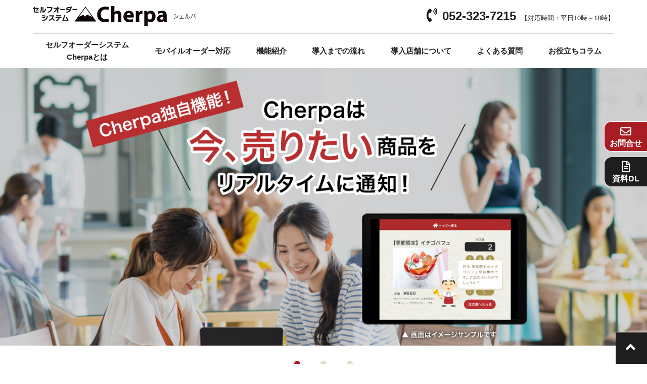

--- FILE ---
content_type: text/html
request_url: http://cherpa.co.jp/
body_size: 210
content:
<!DOCTYPE html>
<html lang="ja">
<head>
	<meta charset="UTF-8">
	<meta http-equiv="refresh" content="0; URL='https://www.cherpa.co.jp/'">
	<title>株式会社シェルパ</title>
</head>
<body>

</body>
</html>

--- FILE ---
content_type: text/html; charset=UTF-8
request_url: https://www.cherpa.co.jp/
body_size: 51006
content:
<!doctype html>
<html lang="ja">
<head>
<!-- Global site tag (gtag.js) - Google Analytics -->

<meta charset="UTF-8">
<meta http-equiv="x-ua-compatible" content="ie=edge">
<meta name="viewport" content="width=device-width, initial-scale=1">
<meta name="format-detection" content="telephone=no">
<title>セルフオーダーシステム Cherpa（シェルパ）</title>
<meta name="description" content="セルフオーダーシステムCherpa（シェルパ）は、お客様にも、店舗のスタッフ様にも簡単で使いやすいシステム。モバイルオーダーも可能です。">
<link rel="icon" href="https://www.cherpa.co.jp/wp-content/themes/cherpa/images/favicon.ico">
<link rel="stylesheet" href="https://www.cherpa.co.jp/wp-content/themes/cherpa/style.css">
<link rel="stylesheet" href="https://www.cherpa.co.jp/wp-content/themes/cherpa/css/reset.css">
<link rel="stylesheet" href="https://www.cherpa.co.jp/wp-content/themes/cherpa/css/common.css">
<link rel="stylesheet" href="https://www.cherpa.co.jp/wp-content/themes/cherpa/css/top.css">
<link rel="stylesheet" href="https://www.cherpa.co.jp/wp-content/themes/cherpa/slick/slick.css">
<meta name='robots' content='max-image-preview:large' />
<link rel='dns-prefetch' href='//use.fontawesome.com' />
<link rel="alternate" title="oEmbed (JSON)" type="application/json+oembed" href="https://www.cherpa.co.jp/wp-json/oembed/1.0/embed?url=https%3A%2F%2Fwww.cherpa.co.jp%2F" />
<link rel="alternate" title="oEmbed (XML)" type="text/xml+oembed" href="https://www.cherpa.co.jp/wp-json/oembed/1.0/embed?url=https%3A%2F%2Fwww.cherpa.co.jp%2F&#038;format=xml" />
<style id='wp-img-auto-sizes-contain-inline-css' type='text/css'>
img:is([sizes=auto i],[sizes^="auto," i]){contain-intrinsic-size:3000px 1500px}
/*# sourceURL=wp-img-auto-sizes-contain-inline-css */
</style>
<style id='wp-emoji-styles-inline-css' type='text/css'>

	img.wp-smiley, img.emoji {
		display: inline !important;
		border: none !important;
		box-shadow: none !important;
		height: 1em !important;
		width: 1em !important;
		margin: 0 0.07em !important;
		vertical-align: -0.1em !important;
		background: none !important;
		padding: 0 !important;
	}
/*# sourceURL=wp-emoji-styles-inline-css */
</style>
<style id='wp-block-library-inline-css' type='text/css'>
:root{--wp-block-synced-color:#7a00df;--wp-block-synced-color--rgb:122,0,223;--wp-bound-block-color:var(--wp-block-synced-color);--wp-editor-canvas-background:#ddd;--wp-admin-theme-color:#007cba;--wp-admin-theme-color--rgb:0,124,186;--wp-admin-theme-color-darker-10:#006ba1;--wp-admin-theme-color-darker-10--rgb:0,107,160.5;--wp-admin-theme-color-darker-20:#005a87;--wp-admin-theme-color-darker-20--rgb:0,90,135;--wp-admin-border-width-focus:2px}@media (min-resolution:192dpi){:root{--wp-admin-border-width-focus:1.5px}}.wp-element-button{cursor:pointer}:root .has-very-light-gray-background-color{background-color:#eee}:root .has-very-dark-gray-background-color{background-color:#313131}:root .has-very-light-gray-color{color:#eee}:root .has-very-dark-gray-color{color:#313131}:root .has-vivid-green-cyan-to-vivid-cyan-blue-gradient-background{background:linear-gradient(135deg,#00d084,#0693e3)}:root .has-purple-crush-gradient-background{background:linear-gradient(135deg,#34e2e4,#4721fb 50%,#ab1dfe)}:root .has-hazy-dawn-gradient-background{background:linear-gradient(135deg,#faaca8,#dad0ec)}:root .has-subdued-olive-gradient-background{background:linear-gradient(135deg,#fafae1,#67a671)}:root .has-atomic-cream-gradient-background{background:linear-gradient(135deg,#fdd79a,#004a59)}:root .has-nightshade-gradient-background{background:linear-gradient(135deg,#330968,#31cdcf)}:root .has-midnight-gradient-background{background:linear-gradient(135deg,#020381,#2874fc)}:root{--wp--preset--font-size--normal:16px;--wp--preset--font-size--huge:42px}.has-regular-font-size{font-size:1em}.has-larger-font-size{font-size:2.625em}.has-normal-font-size{font-size:var(--wp--preset--font-size--normal)}.has-huge-font-size{font-size:var(--wp--preset--font-size--huge)}.has-text-align-center{text-align:center}.has-text-align-left{text-align:left}.has-text-align-right{text-align:right}.has-fit-text{white-space:nowrap!important}#end-resizable-editor-section{display:none}.aligncenter{clear:both}.items-justified-left{justify-content:flex-start}.items-justified-center{justify-content:center}.items-justified-right{justify-content:flex-end}.items-justified-space-between{justify-content:space-between}.screen-reader-text{border:0;clip-path:inset(50%);height:1px;margin:-1px;overflow:hidden;padding:0;position:absolute;width:1px;word-wrap:normal!important}.screen-reader-text:focus{background-color:#ddd;clip-path:none;color:#444;display:block;font-size:1em;height:auto;left:5px;line-height:normal;padding:15px 23px 14px;text-decoration:none;top:5px;width:auto;z-index:100000}html :where(.has-border-color){border-style:solid}html :where([style*=border-top-color]){border-top-style:solid}html :where([style*=border-right-color]){border-right-style:solid}html :where([style*=border-bottom-color]){border-bottom-style:solid}html :where([style*=border-left-color]){border-left-style:solid}html :where([style*=border-width]){border-style:solid}html :where([style*=border-top-width]){border-top-style:solid}html :where([style*=border-right-width]){border-right-style:solid}html :where([style*=border-bottom-width]){border-bottom-style:solid}html :where([style*=border-left-width]){border-left-style:solid}html :where(img[class*=wp-image-]){height:auto;max-width:100%}:where(figure){margin:0 0 1em}html :where(.is-position-sticky){--wp-admin--admin-bar--position-offset:var(--wp-admin--admin-bar--height,0px)}@media screen and (max-width:600px){html :where(.is-position-sticky){--wp-admin--admin-bar--position-offset:0px}}

/*# sourceURL=wp-block-library-inline-css */
</style><style id='global-styles-inline-css' type='text/css'>
:root{--wp--preset--aspect-ratio--square: 1;--wp--preset--aspect-ratio--4-3: 4/3;--wp--preset--aspect-ratio--3-4: 3/4;--wp--preset--aspect-ratio--3-2: 3/2;--wp--preset--aspect-ratio--2-3: 2/3;--wp--preset--aspect-ratio--16-9: 16/9;--wp--preset--aspect-ratio--9-16: 9/16;--wp--preset--color--black: #000000;--wp--preset--color--cyan-bluish-gray: #abb8c3;--wp--preset--color--white: #ffffff;--wp--preset--color--pale-pink: #f78da7;--wp--preset--color--vivid-red: #cf2e2e;--wp--preset--color--luminous-vivid-orange: #ff6900;--wp--preset--color--luminous-vivid-amber: #fcb900;--wp--preset--color--light-green-cyan: #7bdcb5;--wp--preset--color--vivid-green-cyan: #00d084;--wp--preset--color--pale-cyan-blue: #8ed1fc;--wp--preset--color--vivid-cyan-blue: #0693e3;--wp--preset--color--vivid-purple: #9b51e0;--wp--preset--gradient--vivid-cyan-blue-to-vivid-purple: linear-gradient(135deg,rgb(6,147,227) 0%,rgb(155,81,224) 100%);--wp--preset--gradient--light-green-cyan-to-vivid-green-cyan: linear-gradient(135deg,rgb(122,220,180) 0%,rgb(0,208,130) 100%);--wp--preset--gradient--luminous-vivid-amber-to-luminous-vivid-orange: linear-gradient(135deg,rgb(252,185,0) 0%,rgb(255,105,0) 100%);--wp--preset--gradient--luminous-vivid-orange-to-vivid-red: linear-gradient(135deg,rgb(255,105,0) 0%,rgb(207,46,46) 100%);--wp--preset--gradient--very-light-gray-to-cyan-bluish-gray: linear-gradient(135deg,rgb(238,238,238) 0%,rgb(169,184,195) 100%);--wp--preset--gradient--cool-to-warm-spectrum: linear-gradient(135deg,rgb(74,234,220) 0%,rgb(151,120,209) 20%,rgb(207,42,186) 40%,rgb(238,44,130) 60%,rgb(251,105,98) 80%,rgb(254,248,76) 100%);--wp--preset--gradient--blush-light-purple: linear-gradient(135deg,rgb(255,206,236) 0%,rgb(152,150,240) 100%);--wp--preset--gradient--blush-bordeaux: linear-gradient(135deg,rgb(254,205,165) 0%,rgb(254,45,45) 50%,rgb(107,0,62) 100%);--wp--preset--gradient--luminous-dusk: linear-gradient(135deg,rgb(255,203,112) 0%,rgb(199,81,192) 50%,rgb(65,88,208) 100%);--wp--preset--gradient--pale-ocean: linear-gradient(135deg,rgb(255,245,203) 0%,rgb(182,227,212) 50%,rgb(51,167,181) 100%);--wp--preset--gradient--electric-grass: linear-gradient(135deg,rgb(202,248,128) 0%,rgb(113,206,126) 100%);--wp--preset--gradient--midnight: linear-gradient(135deg,rgb(2,3,129) 0%,rgb(40,116,252) 100%);--wp--preset--font-size--small: 13px;--wp--preset--font-size--medium: 20px;--wp--preset--font-size--large: 36px;--wp--preset--font-size--x-large: 42px;--wp--preset--spacing--20: 0.44rem;--wp--preset--spacing--30: 0.67rem;--wp--preset--spacing--40: 1rem;--wp--preset--spacing--50: 1.5rem;--wp--preset--spacing--60: 2.25rem;--wp--preset--spacing--70: 3.38rem;--wp--preset--spacing--80: 5.06rem;--wp--preset--shadow--natural: 6px 6px 9px rgba(0, 0, 0, 0.2);--wp--preset--shadow--deep: 12px 12px 50px rgba(0, 0, 0, 0.4);--wp--preset--shadow--sharp: 6px 6px 0px rgba(0, 0, 0, 0.2);--wp--preset--shadow--outlined: 6px 6px 0px -3px rgb(255, 255, 255), 6px 6px rgb(0, 0, 0);--wp--preset--shadow--crisp: 6px 6px 0px rgb(0, 0, 0);}:where(.is-layout-flex){gap: 0.5em;}:where(.is-layout-grid){gap: 0.5em;}body .is-layout-flex{display: flex;}.is-layout-flex{flex-wrap: wrap;align-items: center;}.is-layout-flex > :is(*, div){margin: 0;}body .is-layout-grid{display: grid;}.is-layout-grid > :is(*, div){margin: 0;}:where(.wp-block-columns.is-layout-flex){gap: 2em;}:where(.wp-block-columns.is-layout-grid){gap: 2em;}:where(.wp-block-post-template.is-layout-flex){gap: 1.25em;}:where(.wp-block-post-template.is-layout-grid){gap: 1.25em;}.has-black-color{color: var(--wp--preset--color--black) !important;}.has-cyan-bluish-gray-color{color: var(--wp--preset--color--cyan-bluish-gray) !important;}.has-white-color{color: var(--wp--preset--color--white) !important;}.has-pale-pink-color{color: var(--wp--preset--color--pale-pink) !important;}.has-vivid-red-color{color: var(--wp--preset--color--vivid-red) !important;}.has-luminous-vivid-orange-color{color: var(--wp--preset--color--luminous-vivid-orange) !important;}.has-luminous-vivid-amber-color{color: var(--wp--preset--color--luminous-vivid-amber) !important;}.has-light-green-cyan-color{color: var(--wp--preset--color--light-green-cyan) !important;}.has-vivid-green-cyan-color{color: var(--wp--preset--color--vivid-green-cyan) !important;}.has-pale-cyan-blue-color{color: var(--wp--preset--color--pale-cyan-blue) !important;}.has-vivid-cyan-blue-color{color: var(--wp--preset--color--vivid-cyan-blue) !important;}.has-vivid-purple-color{color: var(--wp--preset--color--vivid-purple) !important;}.has-black-background-color{background-color: var(--wp--preset--color--black) !important;}.has-cyan-bluish-gray-background-color{background-color: var(--wp--preset--color--cyan-bluish-gray) !important;}.has-white-background-color{background-color: var(--wp--preset--color--white) !important;}.has-pale-pink-background-color{background-color: var(--wp--preset--color--pale-pink) !important;}.has-vivid-red-background-color{background-color: var(--wp--preset--color--vivid-red) !important;}.has-luminous-vivid-orange-background-color{background-color: var(--wp--preset--color--luminous-vivid-orange) !important;}.has-luminous-vivid-amber-background-color{background-color: var(--wp--preset--color--luminous-vivid-amber) !important;}.has-light-green-cyan-background-color{background-color: var(--wp--preset--color--light-green-cyan) !important;}.has-vivid-green-cyan-background-color{background-color: var(--wp--preset--color--vivid-green-cyan) !important;}.has-pale-cyan-blue-background-color{background-color: var(--wp--preset--color--pale-cyan-blue) !important;}.has-vivid-cyan-blue-background-color{background-color: var(--wp--preset--color--vivid-cyan-blue) !important;}.has-vivid-purple-background-color{background-color: var(--wp--preset--color--vivid-purple) !important;}.has-black-border-color{border-color: var(--wp--preset--color--black) !important;}.has-cyan-bluish-gray-border-color{border-color: var(--wp--preset--color--cyan-bluish-gray) !important;}.has-white-border-color{border-color: var(--wp--preset--color--white) !important;}.has-pale-pink-border-color{border-color: var(--wp--preset--color--pale-pink) !important;}.has-vivid-red-border-color{border-color: var(--wp--preset--color--vivid-red) !important;}.has-luminous-vivid-orange-border-color{border-color: var(--wp--preset--color--luminous-vivid-orange) !important;}.has-luminous-vivid-amber-border-color{border-color: var(--wp--preset--color--luminous-vivid-amber) !important;}.has-light-green-cyan-border-color{border-color: var(--wp--preset--color--light-green-cyan) !important;}.has-vivid-green-cyan-border-color{border-color: var(--wp--preset--color--vivid-green-cyan) !important;}.has-pale-cyan-blue-border-color{border-color: var(--wp--preset--color--pale-cyan-blue) !important;}.has-vivid-cyan-blue-border-color{border-color: var(--wp--preset--color--vivid-cyan-blue) !important;}.has-vivid-purple-border-color{border-color: var(--wp--preset--color--vivid-purple) !important;}.has-vivid-cyan-blue-to-vivid-purple-gradient-background{background: var(--wp--preset--gradient--vivid-cyan-blue-to-vivid-purple) !important;}.has-light-green-cyan-to-vivid-green-cyan-gradient-background{background: var(--wp--preset--gradient--light-green-cyan-to-vivid-green-cyan) !important;}.has-luminous-vivid-amber-to-luminous-vivid-orange-gradient-background{background: var(--wp--preset--gradient--luminous-vivid-amber-to-luminous-vivid-orange) !important;}.has-luminous-vivid-orange-to-vivid-red-gradient-background{background: var(--wp--preset--gradient--luminous-vivid-orange-to-vivid-red) !important;}.has-very-light-gray-to-cyan-bluish-gray-gradient-background{background: var(--wp--preset--gradient--very-light-gray-to-cyan-bluish-gray) !important;}.has-cool-to-warm-spectrum-gradient-background{background: var(--wp--preset--gradient--cool-to-warm-spectrum) !important;}.has-blush-light-purple-gradient-background{background: var(--wp--preset--gradient--blush-light-purple) !important;}.has-blush-bordeaux-gradient-background{background: var(--wp--preset--gradient--blush-bordeaux) !important;}.has-luminous-dusk-gradient-background{background: var(--wp--preset--gradient--luminous-dusk) !important;}.has-pale-ocean-gradient-background{background: var(--wp--preset--gradient--pale-ocean) !important;}.has-electric-grass-gradient-background{background: var(--wp--preset--gradient--electric-grass) !important;}.has-midnight-gradient-background{background: var(--wp--preset--gradient--midnight) !important;}.has-small-font-size{font-size: var(--wp--preset--font-size--small) !important;}.has-medium-font-size{font-size: var(--wp--preset--font-size--medium) !important;}.has-large-font-size{font-size: var(--wp--preset--font-size--large) !important;}.has-x-large-font-size{font-size: var(--wp--preset--font-size--x-large) !important;}
/*# sourceURL=global-styles-inline-css */
</style>

<style id='classic-theme-styles-inline-css' type='text/css'>
/*! This file is auto-generated */
.wp-block-button__link{color:#fff;background-color:#32373c;border-radius:9999px;box-shadow:none;text-decoration:none;padding:calc(.667em + 2px) calc(1.333em + 2px);font-size:1.125em}.wp-block-file__button{background:#32373c;color:#fff;text-decoration:none}
/*# sourceURL=/wp-includes/css/classic-themes.min.css */
</style>
<link rel='stylesheet' id='ez-icomoon-css' href='https://www.cherpa.co.jp/wp-content/plugins/easy-table-of-contents/vendor/icomoon/style.min.css?ver=2.0.17' type='text/css' media='all' />
<link rel='stylesheet' id='ez-toc-css' href='https://www.cherpa.co.jp/wp-content/plugins/easy-table-of-contents/assets/css/screen.min.css?ver=2.0.17' type='text/css' media='all' />
<style id='ez-toc-inline-css' type='text/css'>
div#ez-toc-container p.ez-toc-title {font-size: 120%;}div#ez-toc-container p.ez-toc-title {font-weight: 500;}div#ez-toc-container ul li {font-size: 95%;}
/*# sourceURL=ez-toc-inline-css */
</style>
<link rel='stylesheet' id='font-awesome-official-css' href='https://use.fontawesome.com/releases/v5.15.2/css/all.css' type='text/css' media='all' integrity="sha384-vSIIfh2YWi9wW0r9iZe7RJPrKwp6bG+s9QZMoITbCckVJqGCCRhc+ccxNcdpHuYu" crossorigin="anonymous" />
<link rel='stylesheet' id='font-awesome-official-v4shim-css' href='https://use.fontawesome.com/releases/v5.15.2/css/v4-shims.css' type='text/css' media='all' integrity="sha384-1CjXmylX8++C7CVZORGA9EwcbYDfZV2D4Kl1pTm3hp2I/usHDafIrgBJNuRTDQ4f" crossorigin="anonymous" />
<style id='font-awesome-official-v4shim-inline-css' type='text/css'>
@font-face {
font-family: "FontAwesome";
src: url("https://use.fontawesome.com/releases/v5.15.2/webfonts/fa-brands-400.eot"),
		url("https://use.fontawesome.com/releases/v5.15.2/webfonts/fa-brands-400.eot?#iefix") format("embedded-opentype"),
		url("https://use.fontawesome.com/releases/v5.15.2/webfonts/fa-brands-400.woff2") format("woff2"),
		url("https://use.fontawesome.com/releases/v5.15.2/webfonts/fa-brands-400.woff") format("woff"),
		url("https://use.fontawesome.com/releases/v5.15.2/webfonts/fa-brands-400.ttf") format("truetype"),
		url("https://use.fontawesome.com/releases/v5.15.2/webfonts/fa-brands-400.svg#fontawesome") format("svg");
}

@font-face {
font-family: "FontAwesome";
src: url("https://use.fontawesome.com/releases/v5.15.2/webfonts/fa-solid-900.eot"),
		url("https://use.fontawesome.com/releases/v5.15.2/webfonts/fa-solid-900.eot?#iefix") format("embedded-opentype"),
		url("https://use.fontawesome.com/releases/v5.15.2/webfonts/fa-solid-900.woff2") format("woff2"),
		url("https://use.fontawesome.com/releases/v5.15.2/webfonts/fa-solid-900.woff") format("woff"),
		url("https://use.fontawesome.com/releases/v5.15.2/webfonts/fa-solid-900.ttf") format("truetype"),
		url("https://use.fontawesome.com/releases/v5.15.2/webfonts/fa-solid-900.svg#fontawesome") format("svg");
}

@font-face {
font-family: "FontAwesome";
src: url("https://use.fontawesome.com/releases/v5.15.2/webfonts/fa-regular-400.eot"),
		url("https://use.fontawesome.com/releases/v5.15.2/webfonts/fa-regular-400.eot?#iefix") format("embedded-opentype"),
		url("https://use.fontawesome.com/releases/v5.15.2/webfonts/fa-regular-400.woff2") format("woff2"),
		url("https://use.fontawesome.com/releases/v5.15.2/webfonts/fa-regular-400.woff") format("woff"),
		url("https://use.fontawesome.com/releases/v5.15.2/webfonts/fa-regular-400.ttf") format("truetype"),
		url("https://use.fontawesome.com/releases/v5.15.2/webfonts/fa-regular-400.svg#fontawesome") format("svg");
unicode-range: U+F004-F005,U+F007,U+F017,U+F022,U+F024,U+F02E,U+F03E,U+F044,U+F057-F059,U+F06E,U+F070,U+F075,U+F07B-F07C,U+F080,U+F086,U+F089,U+F094,U+F09D,U+F0A0,U+F0A4-F0A7,U+F0C5,U+F0C7-F0C8,U+F0E0,U+F0EB,U+F0F3,U+F0F8,U+F0FE,U+F111,U+F118-F11A,U+F11C,U+F133,U+F144,U+F146,U+F14A,U+F14D-F14E,U+F150-F152,U+F15B-F15C,U+F164-F165,U+F185-F186,U+F191-F192,U+F1AD,U+F1C1-F1C9,U+F1CD,U+F1D8,U+F1E3,U+F1EA,U+F1F6,U+F1F9,U+F20A,U+F247-F249,U+F24D,U+F254-F25B,U+F25D,U+F267,U+F271-F274,U+F279,U+F28B,U+F28D,U+F2B5-F2B6,U+F2B9,U+F2BB,U+F2BD,U+F2C1-F2C2,U+F2D0,U+F2D2,U+F2DC,U+F2ED,U+F328,U+F358-F35B,U+F3A5,U+F3D1,U+F410,U+F4AD;
}
/*# sourceURL=font-awesome-official-v4shim-inline-css */
</style>
<link rel="https://api.w.org/" href="https://www.cherpa.co.jp/wp-json/" /><link rel="alternate" title="JSON" type="application/json" href="https://www.cherpa.co.jp/wp-json/wp/v2/pages/7" /><link rel="EditURI" type="application/rsd+xml" title="RSD" href="https://www.cherpa.co.jp/xmlrpc.php?rsd" />
<meta name="generator" content="WordPress 6.9" />
<link rel="canonical" href="https://www.cherpa.co.jp/" />
<link rel='shortlink' href='https://www.cherpa.co.jp/' />
		<style type="text/css" id="wp-custom-css">
			/* 目次*/
#ez-toc-container {
    background: #f9f9f9;
    border: none;
    margin: 2em 0;
    padding: 20px 40px;
    width: 100%;
}

#ez-toc-container li, #ez-toc-container ul, #ez-toc-container ul li, div.ez-toc-widget-container, div.ez-toc-widget-container li {
    line-height: 2;
}

#ez-toc-container a {
    color: #444;
    box-shadow: none;
    text-decoration: underline;
    text-shadow: none;
}

div#ez-toc-container p.ez-toc-title {
    font-size: 100%;
}

		</style>
		
<!-- Global site tag (gtag.js) - Google Analytics -->
<script async src="https://www.googletagmanager.com/gtag/js?id=G-QXGGL1FC9M"></script>
<script>
  window.dataLayer = window.dataLayer || [];
  function gtag(){dataLayer.push(arguments);}
  gtag('js', new Date());

  gtag('config', 'G-QXGGL1FC9M');
</script>
<!-- Global site tag (gtag.js) - Google Analytics -->
<script async src="https://www.googletagmanager.com/gtag/js?id=UA-130507790-1"></script>
<script>
  window.dataLayer = window.dataLayer || [];
  function gtag(){dataLayer.push(arguments);}
  gtag('js', new Date());

  gtag('config', 'UA-130507790-1');
</script>
</head>

<body id="pagetop">

<header id="header">
    <div id="header_frame">
        <p id="h_logo"><a href="https://www.cherpa.co.jp/"><img src="https://www.cherpa.co.jp/wp-content/themes/cherpa/images/common/h_logo.png" alt="セルフオーダーシステム Cherpa（シェルパ）"></a></p>
        <p id="h_tel" class="pc_only"><span>052-323-7215</span>【対応時間：平日10時～18時】</p>
    </div>
	<div id="headerNav">
		<nav id="mainNav">
			<ul>
                <li><a href="https://www.cherpa.co.jp/about">セルフオーダーシステム<br class="pc_only">Cherpaとは</a></li>
                <li><a href="https://www.cherpa.co.jp/mobile">モバイルオーダー対応</a></li>
                <li><a href="https://www.cherpa.co.jp/feature">機能紹介</a></li>
                <li><a href="https://www.cherpa.co.jp/flow">導入までの流れ</a></li>
                <li><a href="https://www.cherpa.co.jp/map">導入店舗について</a></li>
                <li><a href="https://www.cherpa.co.jp/faq">よくある質問</a></li>
                <li><a href="https://www.cherpa.co.jp/column">お役立ちコラム</a></li>
			</ul>
		</nav>
	</div>
</header>
<main>
    <article id="top_contents">
        <!--<div id="notice">
            <p><a href="https://www.cherpa.co.jp/wp-content/themes/cherpa/images/top/20210930.pdf" target="_blank">【お知らせ】<br class="sp_only">令和3年9月30日に発生した障害のご報告</a></p>
        </div>-->
        
        <div id="mainvisual">
            <ul class="pc_only">
                <li><img src="https://www.cherpa.co.jp/wp-content/themes/cherpa/images/top/p_main01.jpg" alt=""></li>
                <li><img src="https://www.cherpa.co.jp/wp-content/themes/cherpa/images/top/p_main02.jpg" alt=""></li>
                <li><img src="https://www.cherpa.co.jp/wp-content/themes/cherpa/images/top/p_main03.jpg" alt=""></li>
            </ul>
            <ul class="sp_only">
                <li><img src="https://www.cherpa.co.jp/wp-content/themes/cherpa/images/top/p_main01_sp.jpg" alt=""></li>
                <li><img src="https://www.cherpa.co.jp/wp-content/themes/cherpa/images/top/p_main02_sp.jpg" alt=""></li>
                <li><img src="https://www.cherpa.co.jp/wp-content/themes/cherpa/images/top/p_main03_sp.jpg" alt=""></li>
            </ul>
        </div>
        
        <section id="strength">
            <h1><span>セルフオーダーシステム</span>Cherpaの強み</h1>
            <p class="sp_only">お客様にも、店舗のスタッフ様にも<br><em>簡単で使いやすい</em>システム</p>
            <ul class="sp_only">
                <li>
                    <dl>
                        <dt>リアルタイムで<br>メニュー更新・通知</dt>
                        <dd>営業中の更新も簡単。今売りたい商品をリアルタイムに提案。
                        </dd>
                    </dl>
                </li>
                <li>
                    <dl>
                        <dt>POSレジ連携で<br>会計がスムーズ</dt>
                        <dd>QRコードを読み取るスムーズ会計。POSレジ連携実績多数。</dd>
                    </dl>
                </li>
                <li>
                    <dl>
                        <dt>安心の<br>アフターフォロー体制</dt>
                        <dd>365日9時～24時の電話対応と監視でトラブルを未然に防ぐ。</dd>
                    </dl>
                </li>
                <li>
                    <dl>
                        <dt>特急レーン連携で<br>配膳をサポート</dt>
                        <dd>少ないタッチ回数で確実に商品提供・配膳ミスを軽減。<br>お客さまとの接触を減らし感染予防対策にも。</dd>
                    </dl>
                </li>
            </ul>
            <p class="pc_only"><img src="https://www.cherpa.co.jp/wp-content/themes/cherpa/images/top/p_strength.png" alt=""></p>
            <p class="btn_default"><a href="https://www.cherpa.co.jp/about">Cherpaとは</a></p>
        </section>
        
        <section id="feature">
            <h1>Cherpaの機能</h1>
            <ul>
                <li><a href="https://www.cherpa.co.jp/feature/efficiency/">
                    <img src="https://www.cherpa.co.jp/wp-content/themes/cherpa/images/top/p_feature01.png" alt="カンタン便利な機能">
                    <dl>
                        <dt><em>カンタン便利</em>な機能</dt>
                        <dd>お客様が便利なのはもちろん、店舗スタッフにとってもオペレーションの効率化を実現できる機能が充実しています。</dd>
                    </dl>
                </a></li>
                <li><a href="https://www.cherpa.co.jp/feature/realtime/">
                    <img src="https://www.cherpa.co.jp/wp-content/themes/cherpa/images/top/p_feature02.png" alt="リアルタイム更新・通知">
                    <dl>
                        <dt>リアルタイム<em>更新・通知</em></dt>
                        <dd>営業中でもメニューが更新できるため、その日のうちに商品を売りたい場合にリアルタイムでアピールすることができます。</dd>
                    </dl>
                </a></li>
                <li><a href="https://www.cherpa.co.jp/feature/multilingual/">
                    <img src="https://www.cherpa.co.jp/wp-content/themes/cherpa/images/top/p_feature03.png" alt="多言語切り替え">
                    <dl>
                        <dt><em>多言語</em>切り替え</dt>
                        <dd>6ヶ国語の切替が可能。外国人観光客のお客様もスムーズに注文、外国人スタッフにもわかりやすく、注文ミスを防ぐことができます。</dd>
                    </dl>
                </a></li>
                <li><a href="https://www.cherpa.co.jp/feature/pos/">
                    <img src="https://www.cherpa.co.jp/wp-content/themes/cherpa/images/top/p_feature04.png" alt="QRコード決済とPOSレジ連携">
                    <dl>
                        <dt><em>QRコード決済</em>と<em>POSレジ</em>連携</dt>
                        <dd>QRコードを読み取るだけの簡単会計により、混雑時にお客様を待たせる、会計ミスが起こるなどのトラブルを防ぎます。</dd>
                    </dl>
                </a></li>
                <li><a href="https://www.cherpa.co.jp/feature/form/">
                    <img src="https://www.cherpa.co.jp/wp-content/themes/cherpa/images/top/p_feature05.png" alt="帳票、本部配信・集計">
                    <dl>
                        <dt>帳票、本部<em>配信・集計</em></dt>
                        <dd>登録したメニューを本部から一斉に各店舗へ配信可能。配信後のメニューを店舗側で編集することも自由にできます。</dd>
                    </dl>
                </a></li>
                <li><a href="https://www.cherpa.co.jp/feature/surveillance/">
                    <img src="https://www.cherpa.co.jp/wp-content/themes/cherpa/images/top/p_feature06.png" alt="監視機能・リモート保守">
                    <dl>
                        <dt><em>監視機能</em>・リモート保守</dt>
                        <dd>稼働状況を常に監視する機能を搭載、異常があった場合は、警告の通知と電話連絡、リモート対応をいたします。</dd>
                    </dl>
                </a></li>
            </ul>
            <p class="btn_default"><a href="https://www.cherpa.co.jp/feature">機能紹介</a></p>
            
            <div id="pickup">
                <p id="pickup_title">PICK UP</p>
                <p id="pickup_catch"><span>寿司店・焼き肉店様などにおすすめ！</span></p>
                <dl>
                    <dt><span>Cherpa独自機能！</span><br>特急レーン連携で配膳をサポート</dt>
                    <dd>少ないタッチ回数で確実に商品提供・配膳ミスを軽減。<br>お客との接触を減らし感染予防対策にも。</dd>
                </dl>
                <p id="pickup_btn"><a href="https://www.cherpa.co.jp/feature/lane/">特急レーン連携詳細はこちら</a></p>
            </div>
        </section>
        
        <!--<section id="plan">
            <h1>料金プラン</h1>
            <p>Cherpaはモバイルオーダーにも対応！<br>店舗の規模やご希望に合わせ、<br class="sp_only">端末をお選びいただけます</p>
            <ul>
                <li>
                    <p>多店舗展開企業様におすすめ</p>
                    <dl>
                        <dt>スタンダードプラン</dt>
                        <dd>月額リモート保守費<br><em>15,000円</em>（税込）<em>/ 1店舗</em></dd>
                        <dd>
                        初期導入・機材・設定・システム費は<br><em>お見積もり</em>となります
                        </dd>
                        <dd>（一括ご購入 or リースとなります）<br>（メニューは店舗に合わせてデザイン）</dd>
                    </dl>
                </li>
                <li>
                    <p>小規模店舗様におすすめ</p>
                    <dl>
                        <dt>ライトプラン</dt>
                        <dd>月額リモート保守費<br><em>38,000円</em>（税込）<em> / 1店舗</em></dd>
                        <dd>
                        ご契約は24ヶ月より<br>25ヶ月目から15,000円（税込）
                        </dd>
                        <dd>初期導入費・機材費<br><em>680,000円〜</em>（税込）</dd>
                        <dd>（メニューは定型デザイン）</dd>
                    </dl>
                </li>
            </ul>
            <p class="btn_default"><a href="https://www.cherpa.co.jp/plan">料金プラン</a></p>
        </section>-->
        
        <section id="map">
            <dl>
                <dt><a href="https://www.cherpa.co.jp/map"><img src="https://www.cherpa.co.jp/wp-content/themes/cherpa/images/top/map_banner_pc.jpg" alt="国内・海外で多数の導入実績 Mapで随時更新中！" class="pc_only"><img src="https://www.cherpa.co.jp/wp-content/themes/cherpa/images/top/map_banner_sp.jpg" alt="国内・海外で多数の導入実績 Mapで随時更新中！" class="sp_only"></a></dt>
                <dd>現在の導入店舗数と所在地を確認していただけます。</dd>
            </dl>
            <p class="btn_default"><a href="https://www.cherpa.co.jp/map">導入店舗について</a></p>
        </section>
        
        <section id="case">
            <h1>導入事例</h1>
            <p>国内・海外で多数の導入実績がございます<br>あらゆる規模や業種の店舗様に安心してご利用いただけます</p>
             
                                    <ul>
                                <li><a href="https://www.cherpa.co.jp/case/770/">
                    <p><img src="https://www.cherpa.co.jp/wp-content/uploads/2021/03/case_icatch_1.jpg" alt="焼き肉"><span>焼き肉</span></p>
                    <dl>
                        <dt>トラジハイレーン南町田店 様</dt>
                        <dd>「特急レーンを用いたハイテクさと近未来」× 「トラジのおもてなし」を融合。</dd>
                    </dl>
                </a></li>
                                <li><a href="https://www.cherpa.co.jp/case/764/">
                    <p><img src="https://www.cherpa.co.jp/wp-content/uploads/2021/03/case_icatch_3.jpg" alt="寿司"><span>寿司</span></p>
                    <dl>
                        <dt>回転寿しトリトン 伏古店 様</dt>
                        <dd>ボックス席を備えた庶民的で活気溢れる回転寿しトリトン伏古店様</dd>
                    </dl>
                </a></li>
                                <li><a href="https://www.cherpa.co.jp/case/109/">
                    <p><img src="https://www.cherpa.co.jp/wp-content/uploads/2021/02/case_icatch_2.jpg" alt="カフェ"><span>カフェ</span></p>
                    <dl>
                        <dt>SORAYUME KOBE CAFE  様</dt>
                        <dd>withコロナの時代に対応したコンセプトカフェとして、新しい神戸の魅力を発信。</dd>
                    </dl>
                </a></li>
                            </ul>
                        <p class="btn_default"><a href="https://www.cherpa.co.jp/case">導入事例一覧</a></p>
        </section>
        
        <section id="support">
            <div>
                <h1>Cherpaは<br class="sp_only">モバイルオーダーにも対応！</h1>
                <p>万全のアフターフォロー体制で<br>安心して営業いただけるよう<br class="sp_only">サポートいたします</p>
                <dl>
                    <dt>セルフオーダーシステムCherpaにご興味のある方は<br>お気軽にお問合せください</dt>
                    <dd>
                        <ul>
                            <li id="s_tel"><span><a href="tel:0523237215">052-323-7215</a></span>対応時間：平日10時～18時</li>
                            <li id="s_form"><a href="https://www.cherpa.co.jp/contact">お問合せフォーム</a></li>
                            <li id="s_download"><a href="https://www.cherpa.co.jp/download">資料ダウンロード</a></li>
                        </ul>
                    </dd>
                </dl>
            </div>
        </section>
        
        <section id="column">
            <h1>飲食店お役立ちコラム</h1>
             
                                    <ul>
                                <li><a href="https://www.cherpa.co.jp/column/japanese-ingredients/">
                    <p><img src="https://www.cherpa.co.jp/wp-content/uploads/2025/12/fv.jpg" alt="国産食材が「選ばれる理由」になる時代｜コストではなく価値で考える経営へ"></p>
                    <p class="date">2026.01.5<span>経営</span></p>
                    <p>国産食材が「選ばれる理由」になる時代｜コストではなく価値で考える経営へ</p>
                </a></li>
                                <li><a href="https://www.cherpa.co.jp/column/food-education/">
                    <p><img src="https://www.cherpa.co.jp/wp-content/uploads/2025/11/FV.jpg" alt="「美味しい」の先へ。飲食店の価値を高める「食育」への取り組み"></p>
                    <p class="date">2025.12.1<span>集客</span></p>
                    <p>「美味しい」の先へ。飲食店の価値を高める「食育」への取り組み</p>
                </a></li>
                                <li><a href="https://www.cherpa.co.jp/column/domestic-wheat/">
                    <p><img src="https://www.cherpa.co.jp/wp-content/uploads/2025/10/domestic-wheat.jpg" alt="付加価値を高める「国産小麦」に注目｜飲食店のメニュー作りに役立つ活用ガイド"></p>
                    <p class="date">2025.11.3<span>集客</span></p>
                    <p>付加価値を高める「国産小麦」に注目｜飲食店のメニュー作りに役立つ活用ガイド</p>
                </a></li>
                                <li><a href="https://www.cherpa.co.jp/column/universal-design-food/">
                    <p><img src="https://www.cherpa.co.jp/wp-content/uploads/2025/09/UDF_KV.jpg" alt="より多くのお客様に食べる喜びを｜ユニバーサルデザインフードの考え方とは？"></p>
                    <p class="date">2025.10.6<span>接客</span></p>
                    <p>より多くのお客様に食べる喜びを｜ユニバーサルデザインフードの考え方とは？</p>
                </a></li>
                                <li><a href="https://www.cherpa.co.jp/column/autumn-and-winter2025/">
                    <p><img src="https://www.cherpa.co.jp/wp-content/uploads/2025/08/Autumn-and-Winter2025.jpg" alt="【最新】飲食トレンド情報｜今押さえるべき新業態＆人気メニュー"></p>
                    <p class="date">2025.09.1<span>集客</span></p>
                    <p>【最新】飲食トレンド情報｜今押さえるべき新業態＆人気メニュー</p>
                </a></li>
                                <li><a href="https://www.cherpa.co.jp/column/behavioral-psychology/">
                    <p><img src="https://www.cherpa.co.jp/wp-content/uploads/2025/08/behavioral-psychology.jpg" alt="飲食店の集客に使える！行動心理学を活用したアイデア"></p>
                    <p class="date">2025.08.3<span>集客</span></p>
                    <p>飲食店の集客に使える！行動心理学を活用したアイデア</p>
                </a></li>
                                <li><a href="https://www.cherpa.co.jp/column/estaurant-industry/">
                    <p><img src="https://www.cherpa.co.jp/wp-content/uploads/2025/06/Restaurant.jpg" alt="【2025年】外食産業の今｜消費動向から支援制度まで徹底解説"></p>
                    <p class="date">2025.07.7<span>経営</span></p>
                    <p>【2025年】外食産業の今｜消費動向から支援制度まで徹底解説</p>
                </a></li>
                                <li><a href="https://www.cherpa.co.jp/column/japanese-wine/">
                    <p><img src="https://www.cherpa.co.jp/wp-content/uploads/2025/05/Japanese-wine.jpg" alt="人気の日本ワインで選ばれるお店へ！顧客満足度アップの新提案"></p>
                    <p class="date">2025.06.2<span>集客</span></p>
                    <p>人気の日本ワインで選ばれるお店へ！顧客満足度アップの新提案</p>
                </a></li>
                                <li><a href="https://www.cherpa.co.jp/column/foodself-sufficiency-rate/">
                    <p><img src="https://www.cherpa.co.jp/wp-content/uploads/2025/05/self-sufficiency-rate02.jpg" alt="日本の食料自給率｜現状のリスクと取るべき対策とは"></p>
                    <p class="date">2025.05.7<span>経営</span></p>
                    <p>日本の食料自給率｜現状のリスクと取るべき対策とは</p>
                </a></li>
                            </ul>
                        <p class="btn_default"><a href="https://www.cherpa.co.jp/column">記事一覧</a></p>
        </section>
        
        <section id="information">
            <h1>お知らせ</h1>
             
                                    <ul>
                                <li><a href="https://www.cherpa.co.jp/info/4171/"><span>2025.12.01<span class="category">営業日</span></span>年末年始休業のお知らせ</a></li>
                                <li><a href="https://www.cherpa.co.jp/info/4016/"><span>2025.07.08<span class="category">営業日</span></span>夏季休業のお知らせ</a></li>
                                <li><a href="https://www.cherpa.co.jp/info/3845/"><span>2024.12.12<span class="category">営業日</span></span>年末年始休業のお知らせ</a></li>
                            </ul>
                        <p class="btn_default"><a href="https://www.cherpa.co.jp/info">お知らせ一覧</a></p>
        </section>
    </article>
</main>


<footer id="footer">
    <div id="f_contact" class="pc_only">
	    <dl>
            <dt>セルフオーダー・モバイルオーダー<span>なら</span>Cherpa</dt>
            <dd>ご興味のある方はお気軽にお問合せください</dd>
        </dl>
        <ul>
            <li id="f_tel"><span>052-323-7215</span>対応時間：平日10時～18時</li>
            <li id="f_form"><a href="https://www.cherpa.co.jp/contact">お問合せフォーム</a></li>
            <li id="f_download"><a href="https://www.cherpa.co.jp/download">資料ダウンロード</a></li>
        </ul>
    </div>
    <!--<div id="f_banner">
        <ul>
            <li><a href="https://www.cherpa.co.jp/tool">
                <dl>
                    <dt>お役立ちツール無料ダウンロード</dt>
                    <dd>メニューに利用いただけるツール、感染対策ツールなど、無料でお使いいただけます。ぜひ営業にお役立てください！</dd>
                </dl>
                <p>ダウンロードはこちら</p>
            </a></li>
            <li><a href="https://www.cherpa.co.jp/map">
                <dl>
                    <dt>導入実績について</dt>
                    <dd>2021年4月現在、国内・海外で455店と、Cherpaを導入いただく店舗が増え続けています。</dd>
                </dl>
                <p>詳細はこちら</p>
            </a></li>
        </ul>
    </div>-->
    <div id="f_menu">
        <p>株式会社シェルパ<br>〒460-0026　愛知県名古屋市中区<br class="tb_only">伊勢山2丁目5-10 中埜金山ビル5F</p>
        
        <input type="checkbox" id="sitemap_tab" class="accordion sp_only">
        <label for="sitemap_tab" class="sp_only">サイトマップ</label>
        <div id="sitemap_contents">
	    <ul>
            <li><a href="https://www.cherpa.co.jp/about">セルフオーダーシステムCherpaとは</a></li>
            <li><a href="https://www.cherpa.co.jp/mobile">モバイルオーダー対応</a></li>
            <li><a href="https://www.cherpa.co.jp/feature">機能紹介</a></li>
            <!--<li><a href="https://www.cherpa.co.jp/plan">料金プラン</a></li>-->
            <li><a href="https://www.cherpa.co.jp/flow">導入までの流れ</a></li>
            <li><a href="https://www.cherpa.co.jp/map">導入店舗について</a></li>
		</ul>
        <ul>
            <li><a href="https://www.cherpa.co.jp/faq">よくある質問</a></li>
            <li><a href="https://www.cherpa.co.jp/column">お役立ちコラム</a></li>
            <!--<li><a href="https://www.cherpa.co.jp/tool">お役立ちツール無料ダウンロード</a></li>-->
            <li><a href="https://www.cherpa.co.jp/contact">お問合せフォーム</a></li>
            <li><a href="https://www.cherpa.co.jp/download">資料ダウンロード</a></li>
        </ul>
        <ul>
            <!--<li><a href="https://www.cherpa.co.jp/case">導入事例</a></li>-->
            <li><a href="https://www.cherpa.co.jp/company/outline">会社概要</a></li>
            <li><a href="https://www.cherpa.co.jp/info">お知らせ</a></li>
            <li><a href="https://www.cherpa.co.jp/company/recruit">採用情報</a></li>
        </ul>
        </div>
    </div>
	<div id="f_copyright">
        <div id="fc_contents">
            <ul>
                <li><a href="https://www.cherpa.co.jp/terms">利用規約</a></li>
                <li><a href="https://www.cherpa.co.jp/privacypolicy">プライバシーポリシー</a></li>
                <li><a href="https://www.cherpa.co.jp/security">情報セキュリティに関する方針</a></li>
            </ul>
            <p>&copy; Cherpa Corporation.</p>
        </div>
    </div>
</footer>

<p id="pagetop_btn" class="pc_only"><a href="#pagetop"></a></p>
<aside id="fixed_btn" class="pc_only">
    <ul>
        <li><a href="https://www.cherpa.co.jp/contact">お問合せ</a></li>
        <li><a href="https://www.cherpa.co.jp/download">資料DL</a></li>
    </ul>
</aside>
<aside id="fixed_btn" class="sp_only">
    <ul>
        <li><a href="tel:0523237215">平日10時～18時</a></li>
        <li><a href="https://www.cherpa.co.jp/contact">お問合せフォーム</a></li>
        <li><a href="https://www.cherpa.co.jp/download">資料ダウンロード</a></li>
    </ul>
</aside>

<script src="https://ajax.googleapis.com/ajax/libs/jquery/2.1.4/jquery.min.js"></script>
<script src="https://www.cherpa.co.jp/wp-content/themes/cherpa/js/jquery.meanmenu.js"></script>
<script>
jQuery(document).ready(function () {
    jQuery('#mainNav').meanmenu();
});
</script>
<script>
if (window.matchMedia('(min-width:900px)').matches) {
var navPos = jQuery( '#headerNav' ).offset().top; // グローバルメニューの位置
var navHeight = jQuery( '#headerNav' ).outerHeight(); // グローバルメニューの高さ
jQuery( window ).on( 'scroll', function() {
  if ( jQuery( this ).scrollTop() > navPos ) {
    jQuery( 'body' ).css( 'padding-top', navHeight );
    jQuery( '#headerNav' ).addClass( 'm_fixed' );
  } else {
    jQuery( 'body' ).css( 'padding-top', 0 );
    jQuery( '#headerNav' ).removeClass( 'm_fixed' );
  }
});
}
</script>
<script>
jQuery(function() {
  var appear = false;
  var pagetop = $('#pagetop_btn');
  $(window).scroll(function () {
    if ($(this).scrollTop() > 100) {  //100pxスクロールしたら
      if (appear == false) {
        appear = true;
        pagetop.stop().animate({
          'bottom': '0px' //下から50pxの位置に
        }, 300); //0.3秒かけて現れる
      }
    } else {
      if (appear) {
        appear = false;
        pagetop.stop().animate({
          'bottom': '-62px' //下から-50pxの位置に
        }, 300); //0.3秒かけて隠れる
      }
    }
  });
});
</script>
<script src="https://www.cherpa.co.jp/wp-content/themes/cherpa/slick/slick.min.js"></script>
<script>
$('#mainvisual ul').slick({
  infinite: true,
  speed: 500,
  autoplay: true,
  autoplaySpeed: 5000,
  dots: true,
  arrows: false,
});
</script>
<script src="https://www.cherpa.co.jp/wp-content/themes/cherpa/js/jquery.matchHeight.js"></script>
<script>
$(function() {
    $('#plan li dl').matchHeight();
});
</script>

<script type="speculationrules">
{"prefetch":[{"source":"document","where":{"and":[{"href_matches":"/*"},{"not":{"href_matches":["/wp-*.php","/wp-admin/*","/wp-content/uploads/*","/wp-content/*","/wp-content/plugins/*","/wp-content/themes/cherpa/*","/*\\?(.+)"]}},{"not":{"selector_matches":"a[rel~=\"nofollow\"]"}},{"not":{"selector_matches":".no-prefetch, .no-prefetch a"}}]},"eagerness":"conservative"}]}
</script>
<script id="wp-emoji-settings" type="application/json">
{"baseUrl":"https://s.w.org/images/core/emoji/17.0.2/72x72/","ext":".png","svgUrl":"https://s.w.org/images/core/emoji/17.0.2/svg/","svgExt":".svg","source":{"concatemoji":"https://www.cherpa.co.jp/wp-includes/js/wp-emoji-release.min.js?ver=6.9"}}
</script>
<script type="module">
/* <![CDATA[ */
/*! This file is auto-generated */
const a=JSON.parse(document.getElementById("wp-emoji-settings").textContent),o=(window._wpemojiSettings=a,"wpEmojiSettingsSupports"),s=["flag","emoji"];function i(e){try{var t={supportTests:e,timestamp:(new Date).valueOf()};sessionStorage.setItem(o,JSON.stringify(t))}catch(e){}}function c(e,t,n){e.clearRect(0,0,e.canvas.width,e.canvas.height),e.fillText(t,0,0);t=new Uint32Array(e.getImageData(0,0,e.canvas.width,e.canvas.height).data);e.clearRect(0,0,e.canvas.width,e.canvas.height),e.fillText(n,0,0);const a=new Uint32Array(e.getImageData(0,0,e.canvas.width,e.canvas.height).data);return t.every((e,t)=>e===a[t])}function p(e,t){e.clearRect(0,0,e.canvas.width,e.canvas.height),e.fillText(t,0,0);var n=e.getImageData(16,16,1,1);for(let e=0;e<n.data.length;e++)if(0!==n.data[e])return!1;return!0}function u(e,t,n,a){switch(t){case"flag":return n(e,"\ud83c\udff3\ufe0f\u200d\u26a7\ufe0f","\ud83c\udff3\ufe0f\u200b\u26a7\ufe0f")?!1:!n(e,"\ud83c\udde8\ud83c\uddf6","\ud83c\udde8\u200b\ud83c\uddf6")&&!n(e,"\ud83c\udff4\udb40\udc67\udb40\udc62\udb40\udc65\udb40\udc6e\udb40\udc67\udb40\udc7f","\ud83c\udff4\u200b\udb40\udc67\u200b\udb40\udc62\u200b\udb40\udc65\u200b\udb40\udc6e\u200b\udb40\udc67\u200b\udb40\udc7f");case"emoji":return!a(e,"\ud83e\u1fac8")}return!1}function f(e,t,n,a){let r;const o=(r="undefined"!=typeof WorkerGlobalScope&&self instanceof WorkerGlobalScope?new OffscreenCanvas(300,150):document.createElement("canvas")).getContext("2d",{willReadFrequently:!0}),s=(o.textBaseline="top",o.font="600 32px Arial",{});return e.forEach(e=>{s[e]=t(o,e,n,a)}),s}function r(e){var t=document.createElement("script");t.src=e,t.defer=!0,document.head.appendChild(t)}a.supports={everything:!0,everythingExceptFlag:!0},new Promise(t=>{let n=function(){try{var e=JSON.parse(sessionStorage.getItem(o));if("object"==typeof e&&"number"==typeof e.timestamp&&(new Date).valueOf()<e.timestamp+604800&&"object"==typeof e.supportTests)return e.supportTests}catch(e){}return null}();if(!n){if("undefined"!=typeof Worker&&"undefined"!=typeof OffscreenCanvas&&"undefined"!=typeof URL&&URL.createObjectURL&&"undefined"!=typeof Blob)try{var e="postMessage("+f.toString()+"("+[JSON.stringify(s),u.toString(),c.toString(),p.toString()].join(",")+"));",a=new Blob([e],{type:"text/javascript"});const r=new Worker(URL.createObjectURL(a),{name:"wpTestEmojiSupports"});return void(r.onmessage=e=>{i(n=e.data),r.terminate(),t(n)})}catch(e){}i(n=f(s,u,c,p))}t(n)}).then(e=>{for(const n in e)a.supports[n]=e[n],a.supports.everything=a.supports.everything&&a.supports[n],"flag"!==n&&(a.supports.everythingExceptFlag=a.supports.everythingExceptFlag&&a.supports[n]);var t;a.supports.everythingExceptFlag=a.supports.everythingExceptFlag&&!a.supports.flag,a.supports.everything||((t=a.source||{}).concatemoji?r(t.concatemoji):t.wpemoji&&t.twemoji&&(r(t.twemoji),r(t.wpemoji)))});
//# sourceURL=https://www.cherpa.co.jp/wp-includes/js/wp-emoji-loader.min.js
/* ]]> */
</script>
</body>
</html>

--- FILE ---
content_type: text/css
request_url: https://www.cherpa.co.jp/wp-content/themes/cherpa/style.css
body_size: 165
content:
@charset "utf-8";
/*
	Theme Name: Cherpa
	Description:シェルパ様用テーマ
	Theme URI: 
	Author: Green Inc.
	Author URI: http://www.m-green.co.jp/
*/


--- FILE ---
content_type: text/css
request_url: https://www.cherpa.co.jp/wp-content/themes/cherpa/css/common.css
body_size: 15047
content:
@charset "utf-8";
/* CSS Document */

/* 一般
-----------------------------------------*/

html{
    font-size: 62.5%;
    scroll-behavior: smooth;
}

body{
	font-size: 1.6rem; 
	line-height: 1.6;
    font-family: 'Hiragino Kaku Gothic Pro',"游ゴシック体",YuGothic,"游ゴシック Medium","Yu Gothic Medium","游ゴシック","Yu Gothic","メイリオ",sans-serif;	
	color: #1e1e1e;
	-webkit-text-size-adjust: 100%;
	position: relative;
}
a,
a *{
	color: #1e1e1e;
	text-decoration: none;
	-webkit-transition: all .3s;
			transition: all .3s;
}
@media screen and (min-width:900px) {
a:hover,
a:hover *{
	opacity: .7;
}
}
@media screen and (min-width:900px) {
a[href*="tel:"] {
    pointer-events: none;
    cursor: default;
}
}
@media screen and (min-width:900px) {
.sp_only{
	display: none;
}
}
@media screen and (max-width:899px) {
body{
	font-size: 1.5rem;
	/*font-size: 1.3rem;*/
}
.pc_only{
	display: none;
}
}
@media screen and (max-width:1179px) {
.pc_only2{
	display: none;
}
}


/* ヘッダー
-----------------------------------------*/
#header{
	position: relative;
}

@media screen and (min-width:1180px) {
#header,
#headerNav.m_fixed #mainNav{
    width: 1150px;
    margin: 0 auto;
}
}
@media screen and (min-width:900px) {
#header_frame{
    display: flex;
    justify-content: space-between;
    border-bottom: solid 1px #d2d2d2;
}
#h_logo{
    width: 324px;
    margin: 12px 0 8px 0;
}
#h_tel{
    line-height: 60px;
    font-size: 1.3rem;
}
#h_tel span{
    font-size: 2.4rem;
    font-weight: bold;
    padding-right: 10px;
}
#h_tel span::before{
    font-family: "Font Awesome 5 Free";
    font-size: 2.8rem;
    font-weight: 700;
    padding-right: 10px;
    content: "\f2a0";
}
#headerNav{
    background: rgba(255,255,255,.9);
}
#headerNav.m_fixed{
    position: fixed;
    top: 0;
    left: 0;
    z-index: 9999;
    width: 100%;
	border-bottom: solid 1px #e5e5e5;
}
#mainNav > ul{
    display: flex;
    justify-content: space-around;
    align-items: center;
}
#mainNav > ul > li > a{
    display: block;
    font-size: 1.5rem;
    font-weight: bold;
    text-align: center;
}
#mainNav > ul > li:first-child > a{
    padding: 10px 0;
}
#mainNav > ul > li:nth-child(n+2) > a{
    line-height: 68px;
}
#mainNav > ul > li > a:hover{
    color: #a81c24;
    opacity: 1;
}
}
@media screen and (min-width:900px) and ( max-width:1179px) {
#h_tel{
    font-size: 1.2rem;
    padding-right: 36px;
}
#h_tel span{
    font-size: 1.8rem;
}
#h_tel span::before{
    font-size: 2.2rem;
    padding-right: 5px;
}
#mainNav > ul{
    padding-right: 36px;
}
#mainNav > ul > li > a{
    font-size: 1.3rem;
}
}
@media screen and (max-width:1179px) {
#header{
    padding: 0 15px;
}
}
@media screen and (max-width:899px) {
#header{
    height: 60px;
}
#h_logo{
    width: 243px;
    padding-top: 17px;
    position: relative;
    z-index: 9999;
}
#headerNav{
	position: absolute;
	width: 100%;
	top: 0;
	right: 0;
}

/* ----- meanmenu.css ----- */
a.meanmenu-reveal {
	display: none;
}
.mean-container{
	position: relative;
}
.mean-container a:hover{
	opacity: 1;
}
.mean-container .mean-bar {
	float: left;
	width: 100%;
	position: relative;
	min-height: 60px;
	z-index: 98;
}
.mean-container a.meanmenu-reveal {
	width: 30px;
	margin: 0;
	position: absolute;
	top: 15px;
	right: 15px !important;
	cursor: pointer;
	color: #333;
	display: block;
}
.mean-container a.meanmenu-reveal.meanclose {
	font-size: 40px !important;
	line-height: 0.6 !important;
}
.mean-container a.meanmenu-reveal span {
	display: block;
	background: #333;
	height: 3px;
	margin-top: 6px;
}
.mean-container a.meanmenu-reveal span:first-child{
	margin-top: 3px;
}
.mean-container .mean-nav {
	width: 100%;
	margin-top: 60px;
	background: #fff;
}
.mean-container .mean-nav ul {
	padding: 0;
	margin: 0;
	width: 100%;
}
.mean-container .mean-nav ul li {
	position: relative;
	width: 100%;
}
.mean-container .mean-nav ul li span,
.mean-container .mean-nav ul li a {
	display: block;
	width: calc(100%-30px);
	padding: 15px;
	margin: 0;
	font-size: 1.4rem;
	font-weight: bold;
	color: #fff;
	border-top: 1px solid #fff;
	background: #1e1e1e;
}
.mean-container .mean-push {
	float: left;
	width: 100%;
	padding: 0;
	margin: 0;
	clear: both;
}
.mean-nav .wrapper {
	width: 100%;
	padding: 0;
	margin: 0;
}
.mean-container .mean-bar, .mean-container .mean-bar * {
	-webkit-box-sizing: content-box;
	-moz-box-sizing: content-box;
	box-sizing: content-box;
}
.mean-remove {
	display: none !important;
}
}

/* コンテンツ
-----------------------------------------*/
.btn_default{
    width: 320px;
    height: 60px;
    margin: 60px auto 0 auto;
}
.btn_default a{
    display: block;
    color: #a81c24;
    font-size: 1.6rem;
    font-weight: bold;
    text-align: center;
    line-height: 60px;
    background: #fff;
    border: solid 1px #a81c24;
    border-radius: 30px;
    position: relative;
}
.btn_default a::before{
	display: block;
	content: "";
	position: absolute;
    top: 50%;
	right: 30px;
    margin-top: -5px;
    width: 10px;
    height: 10px;
    -webkit-transform: rotate(45deg);
    transform: rotate(45deg);
    border-top: 3px solid #a81c24;
    border-right: 3px solid #a81c24;
}
.btn_default a:hover{
    opacity: 1;
    background: #a81c24;
    color: #fff;
}
.btn_default a:hover::before{
    border-color: #fff;
}
@media screen and (max-width:899px) {
.btn_default{
    margin: 40px auto 0 auto;
}
}


/* フッター
-----------------------------------------*/
@media screen and (max-width:899px) {
#footer{
    padding-bottom: 63px;
}
}

/* ----- バナー ----- */
#f_banner li{
    border-radius: 15px;
}
#f_banner li:first-child{
    border: solid 2px #a81c24;
    background: #fbf4f4;
}
#f_banner li:last-child{
    border: solid 2px #1e1e1e;
    background: #f4f4f4;
}
#f_banner li a{
    display: block;
    padding: 30px 40px;
}
#f_banner li dt{
    font-size: 2.2rem;
    font-weight: bold;
    text-align: center;
    margin-bottom: 10px;
}
#f_banner li:first-child dt,
#f_banner li:first-child p{
    color: #a81c24;
}
#f_banner li dt::before{
    font-family: "Font Awesome 5 Free";
    font-size: 2.8rem;
    font-weight: 700;
    padding-right: 15px;
}
#f_banner li:first-child dt::before{
    content: "\f019";
}
#f_banner li:last-child dt::before{
    content: "\f5a0";
}
#f_banner li p{
    text-align: right;
    margin-top: 15px;
    font-size: 1.5rem;
    font-weight: bold;
}
#f_banner li p::after{
    font-family: "Font Awesome 5 Free";
    font-weight: 700;
    padding-left: 10px;
    content: "\f054";
}
@media screen and (min-width:1180px) {
#f_banner{
    width: 1150px;
    margin: 60px auto;
}
}
@media screen and (min-width:900px) and (max-width:1179px) {
#f_banner{
    margin: 60px 15px;
}
#f_banner li:first-child{
    margin-right: 30px;
}
#f_banner li a{
    padding: 30px 20px;
}
#f_banner li dt{
    font-size: 1.8rem;
}
#f_banner li dt::before{
    font-size: 2.4rem;
}
}
@media screen and (min-width:900px) {
#f_banner ul{
    display: flex;
    justify-content: space-between;
}
#f_banner li{
    width: 560px;
}
}
@media screen and (max-width:899px) {
#f_banner{
    margin: 50px 15px;
}
#f_banner li:first-child{
    margin-bottom: 20px;
}
#f_banner li a{
    padding: 20px 15px;
}
#f_banner li dt{
    font-size: 1.6rem;
}
#f_banner li dt::before{
    font-size: 2rem;
}
#f_banner li p{
    font-size: 1.3rem;
}
}

/* ----- お問合せ ----- */
#f_contact{
    background: #a81c24;
    padding: 80px 0;
    color: #fff;
}
#f_contact dl{
    text-align: center;
}
#f_contact dt{
    font-size: 3.2rem;
    font-weight: bold;
}
#f_contact dt span{
    font-size: 3rem;
    font-weight: bold;
}
#f_contact dd{
    font-size: 2rem;
    font-weight: bold;
    margin-top: 10px;
}
#f_contact ul{
    display: flex;
    justify-content: center;
    align-items: flex-end;
}
#f_contact li{
    width: 320px;
}
#f_tel{
    text-align: center;
}
#f_tel span{
    display: block;
    font-size: 2.8rem;
    font-weight: bold;
    margin-bottom: -5px;
}
#f_form{
    margin: 0 25px;
}
#f_contact li a{
    display: block;
    background: #fff;
    border-radius: 30px;
    height: 60px;
    line-height: 63px;
    text-align: center;
    font-weight: bold;
    font-size: 1.8rem;
}
#f_form a{
    color: #a81c24;
}
#f_download a{
    color: #1e1e1e;
}
#f_contact li span::before,
#f_contact li a::before{
    font-family: "Font Awesome 5 Free";
    font-size: 2.8rem;
    font-weight: 400;
    padding-right: 10px;
}
#f_contact li a::before{
    vertical-align: middle;
}
#f_contact li:nth-child(1) span::before{
    content: "\f2a0";
    font-size: 3.2rem;
    font-weight: 700;
}
#f_contact li:nth-child(2) a::before{
    content: "\f0e0";
}
#f_contact li:nth-child(3) a::before{
    content: "\f15c";
}
@media screen and (min-width:1180px) {
#f_contact ul{
    width: 1150px;
    margin: 25px auto 0 auto;
}
}
@media screen and (min-width:900px) and ( max-width:1179px) {
#f_contact ul{
    margin: 25px 15px 0 15px;
}
#f_tel span{
    font-size: 2.4rem;
}
}

/* ----- サイトマップ ----- */
#f_menu p::before{
    display: block;
    content: url("../images/common/f_logo.png");
    margin-bottom: 10px;
}
@media screen and (min-width:1180px) {
#f_menu{
    width: 1150px;
    margin: 0 auto;
    display: flex;
}
#f_menu p{
    width: 25%;
}
#sitemap_contents{
    width: 75%;
}
}
@media screen and (min-width:900px) and ( max-width:1179px) {
#f_menu{
    margin: 0 15px;
}
#f_menu p{
    text-align: center;
    margin-bottom: 40px;
}
#f_menu p .tb_only{
    display: none;
}
}
@media screen and (min-width:900px) {
#f_menu{
    padding: 40px 0;
    font-size: 1.4rem;
}
#sitemap_contents{
    display: flex;
}
#f_menu ul{
    width: 33.33%;
    border-left: solid 1px #bbb;
}
#f_menu li{
    padding: 5px 15px;
}
}
@media screen and (max-width:899px) {
#f_menu{
    margin: 20px 15px;
}
#f_menu p{
    margin-bottom: 20px;
    text-align: center;
}



#sitemap_contents{
	overflow: hidden;
}
#sitemap_tab{
	position: absolute;
	z-index: -1;
	opacity: 0;
}
#f_menu label{
    margin-top: 20px;
    text-align: center;
    font-size: 1.6rem;
    font-weight: bold;
    padding: 10px 0;
    border-top: solid 1px #1e1e1e;
    border-bottom: solid 1px #1e1e1e;
	position: relative;
	display: block;
	cursor: pointer;
}
#sitemap_contents{
	overflow: hidden;
	max-height: 0;
	transition: all 0.5s;
}
#sitemap_tab:checked ~ #sitemap_contents{
	max-height: 100em;
}
#f_menu label::after{
	position: absolute;
    top: 5px;
	right: 15px;
	display: block;
	-webkit-transition: all 1s;
	transition: all 1s;
}
#sitemap_tab[type=checkbox] + label::after{
	content: '＋';
    font-size: 22px;
}
#sitemap_tab[type=checkbox]:checked + label::after{
	transform: rotate(135deg);
    top: 3px;
}
#f_menu li a{
    display: block;
    font-size: 1.2rem;
    padding: 12px 0;
    border-bottom: solid 1px #bbb;
}
}

/* ----- コピーライト ----- */
#f_copyright{
    background: #e8e8e8;
    font-size: 1.4rem;
    padding: 20px 0;
}
#fc_contents li{
    line-height: 1;
}


@media screen and (min-width:1180px) {
#fc_contents{
    width: 1150px;
    margin: 0 auto;
}
}
@media screen and (max-width:1179px) {
#fc_contents{
    margin: 0 15px;
}
}
@media screen and (min-width:900px) {
#fc_contents{
    display: flex;
    justify-content: space-between;
}
#fc_contents ul{
    display: flex;
}
#fc_contents li:nth-child(n+2){
    margin-left: 20px;
    padding-left: 20px;
    border-left: solid 1px #bbb;
}
#fc_contents p{
    line-height: 1;
}
}
@media screen and (max-width:899px) {
#f_copyright{
    padding: 30px 15px 25px 15px;
}
#fc_contents ul{
    text-align: center;
}
#fc_contents li:nth-child(n+2){
    margin-top: 10px;
}
#fc_contents li a{
    font-size: 1.4rem;
}
#fc_contents p{
    text-align: center;
    font-size: 1.2rem;
    margin-top: 15px;
}
}


/* 固定ボタン
-----------------------------------------*/

/* ----- ページトップ ----- */
@media screen and (min-width:900px) {
#pagetop_btn{
  width: 62px;
  height: 62px;
  position: fixed;
  right: 0;
  bottom: 0;
  background: #1e1e1e;
}
#pagetop_btn a{
  display: block;
  width: 62px;
  height: 62px;
  position: relative;
}
#pagetop_btn a::before{
  font-family: 'Font Awesome 5 Free';
  font-weight: 900;
  content: '\f106';
  font-size: 30px;
  color: #fff;
  position: absolute;
  top: 5px;
  left: 20px;
}
}


/* ----- お問合せ／ダウンロード ----- */
#fixed_btn{
    position: fixed;
    z-index: 99999;
}
@media screen and (min-width:900px) {
#fixed_btn{
    top: 240px;
    right: 0;
}
#fixed_btn li{
    border-radius: 15px 0 0 15px;
    border: solid 1px #fff;
    border-right: none;
    text-align: center;
}
#fixed_btn li:nth-child(1){
    background: #a81c24;
}
#fixed_btn li:nth-child(2){
    background: #1e1e1e;
    margin-top: 10px;
}
#fixed_btn li a{
    display: block;
    font-weight: bold;
    padding: 5px 10px;
    line-height: 1.3;
    color: #fff;
}
#fixed_btn li a::before{
    display: block;
    font-family: "Font Awesome 5 Free";
    font-size: 2.2rem;
    font-weight: 400;
}
#fixed_btn li:nth-child(1) a::before{
    content: "\f0e0";
}
#fixed_btn li:nth-child(2) a::before{
    content: "\f15c";
}
#fixed_btn li a:hover{
    opacity: 1;
}
}
@media screen and (min-width:900px) and ( max-width:1179px) {
}
@media screen and (max-width:899px) {
#fixed_btn{
    bottom: 0;
    left: 0;
    width: 100%;
}
#fixed_btn ul{
    display: flex;
    width: 100%;
    background: #ccc;
}
#fixed_btn li{
    width: 33.33%;
}
#fixed_btn li a{
    display: block;
    text-align: center;
    font-size: 1.1rem;
    font-weight: bold;
    padding: 5px 0;
}
#fixed_btn li a::before{
    display: block;
    font-family: "Font Awesome 5 Free";
    font-size: 2.2rem;
    font-weight: 400;
}
#fixed_btn li:first-child a::before{
    font-weight: 700;
}
#fixed_btn li:first-child a{
    background: #fff;
    border-top: solid 1px #1e1e1e;
}
#fixed_btn li:nth-child(2) a{
    background: #a81c24;
    color: #fff;
}
#fixed_btn li:nth-child(3) a{
    background: #1e1e1e;
    color: #fff;
}
#fixed_btn li:first-child a::before{
    content: "\f2a0";
}
#fixed_btn li:nth-child(2) a::before{
    content: "\f0e0";
}
#fixed_btn li:nth-child(3) a::before{
    content: "\f15c";
}
}


--- FILE ---
content_type: text/css
request_url: https://www.cherpa.co.jp/wp-content/themes/cherpa/css/top.css
body_size: 15232
content:
@charset "utf-8";
/* CSS Document */

#top_contents h1{
    font-size: 3rem;
    font-weight: bold;
    text-align: center;
    position: relative;
    margin-bottom: 76px;
}
#top_contents h1 span{
    font-size: 2rem;
    font-weight: bold;
    vertical-align: middle;
    margin-right: 5px;
}
#top_contents h1::after{
    display: block;
    content: '';
    width: 76px;
    height: 6px;
    background: #a81c24;
    border-radius: 3px;
    position: absolute;
    bottom: -20px;
    left: 50%;
    margin-left: -38px;
}
@media screen and (max-width:899px) {
#top_contents h1{
    font-size: 2.4rem;
    margin-bottom: 56px;
}
#top_contents h1 span{
    display: block;
    margin-right: 0px;
}
}

#top_contents h1 + p{
    text-align: center;
    font-size: 1.8rem;
    line-height: 2;
}
@media screen and (max-width:899px) {
#top_contents h1 + p{
    font-size: 1.4rem;
}
}


/* 緊急お知らせ
-----------------------------------------*/
#notice p{
    border: solid 2px #a81c24;
    padding: 10px;
    text-align: center;
    background: rgba(168,28,36,.05);
}
#notice p a{
    color: #a81c24;
    font-weight: bold;
}
@media screen and (min-width:1180px) {
#notice{
    width: 1150px;
    margin: 15px auto;
}
}
@media screen and (max-width:1179px) {
#notice{
    margin: 15px;
}
}


/* メインビジュアル
-----------------------------------------*/
#mainvisual{
    width: 100%;
}
@media screen and (min-width:900px) {
#mainvisual .sp_only{
    display: none !important;
}
}
@media screen and (max-width:899px) {
#mainvisual .pc_only{
    display: none !important;
}
}
#mainvisual img{
    width: 100%;
}
.slick-dots{
    display: flex;
    justify-content: center;
    margin-top: 30px;
}
.slick-dots li{
    margin: 0 20px;
}
.slick-dots li button{
    width: 12px;
    height: 12px;
    background: #e5dec7;
    border-radius: 50%;
    color: transparent;
}
.slick-dots li.slick-active button{
    background: #a81c24;
}
@media screen and (max-width:899px) {
.slick-dots{
    margin-top: 15px;
}
.slick-dots li{
    margin: 0 15px;
}
.slick-dots li button{
    width: 10px;
    height: 10px;
}
}


/* Cherpaの強み
-----------------------------------------*/
@media screen and (min-width:1180px) {
#strength{
    width: 1150px;
    margin: 80px auto 0 auto;
}
/*#strength li{
    padding: 50px 60px;
}+/
}
@media screen and (min-width:900px) and ( max-width:1179px) {
#strength{
    margin: 80px 15px 0 15px;
}
/*#strength li{
    padding: 30px 20px;;
}
#strength li:nth-child(2){
    margin: 0 15px;
}
#strength li dt span{
    font-size: 2rem;
}*/
}
@media screen and (min-width:900px) {
/*#strength ul{
    margin-top: 60px;
    display: flex;
    justify-content: space-between;
}
#strength li{
    width: 350px;
}*/
}
@media screen and (max-width:899px) {
#strength{
    margin: 40px 15px 0 15px;
}
#strength h1 + p{
    font-size: 1.8rem;
    line-height: 1.5;
}
#strength h1 + p em{
    font-size: 2.4rem;
    font-weight: bold;
    margin: 0 5px;
    background: linear-gradient(transparent 60%, #fff550 0%);
}
#strength ul{
    max-width: 350px;
    width: 100%;
    margin: 30px auto 0 auto;
}
#strength li:nth-child(n+2){
    margin-top: 20px;
    padding-top: 20px;
    border-top: solid 1px #dbd9d0;
}
#strength li dl::before{
    display: block;
    text-align: center;
}
#strength li:nth-child(1) dl::before{
    content: url("../images/top/ico_strength01.svg");
}
#strength li:nth-child(2) dl::before{
    content: url("../images/top/ico_strength02.svg");
}
#strength li:nth-child(3) dl::before{
    content: url("../images/top/ico_strength03.svg");
}
#strength li:nth-child(4) dl::before{
    content: url("../images/top/ico_strength04.svg");
}
#strength li dt{
    margin: 0 0 10px 0;
    color: #a81c24;
    font-size: 2.2rem;
    font-weight: bold;
    line-height: 1.5;
}
#strength li dd{
    line-height: 1.8;
}
}


/* Cherpaの機能
-----------------------------------------*/
#feature{
    margin-top: 80px;
    padding: 80px 0;
    background: #f7f5ee;
}
#feature li img{
    border-radius: 15px;
}
#feature li dt{
    margin: 20px 0;
    text-align: center;
    font-size: 2rem;
    font-weight: bold;
}
#feature li dt em{
    color: #a81c24;
    font-weight: bold;
}
#feature li dd{
    font-size: 1.5rem;
}
@media screen and (min-width:1180px) {
#feature ul{
    width: 1150px;
    margin: 0 auto;
}
#feature li{
    width: 350px;
}
}
@media screen and (min-width:900px) and ( max-width:1179px) {
#feature ul{
    margin: 0 15px;
}
#feature li{
    width: 30%;
}
}
@media screen and (min-width:900px) {
#feature ul{
    display: flex;
    flex-wrap: wrap; 
    justify-content: space-between;
}
#feature li:nth-child(n+4){
    margin-top: 60px;
}
}
@media screen and (max-width:899px) {
#feature{
    margin-top: 60px;
    padding: 60px 0;
}
#feature ul{
    margin: 0 15px;
}
#feature li{
    max-width: 350px;
    width: 100%;
    margin: 40px auto 0 auto;
}
}

#pickup{
    border: solid 1px #a81c24;
    border-radius: 15px;
}
#pickup_title{
    font-size: 2rem;
    line-height: 2.2em;
    color: #fff;
    background-color: #a81c24;
    text-align: center;
    margin: 0 auto;
}
#pickup_catch{
    margin-top: 30px;
    text-align: center;
}
#pickup_catch span{
    font-size: 1.8rem;
    font-weight: bold;
    display: inline-block;
    background: linear-gradient(transparent 60%, #fff550 60%);
}
#pickup dl{
    margin-top: 20px;
}
#pickup dt{
    color: #a81c24;
    text-align: center;
    font-size: 2.2rem;
    font-weight: bold;
    line-height: 2em;
}
#pickup dt span{
    padding: 0 45px;
    font-size: 1.8rem;
    font-weight: bold;
    text-align: center;
    position: relative;
}
#pickup dt span:before,
#pickup dt span:after{
    content: '';
    position: absolute;
    top: 50%;
    display: inline-block;
    width: 44px;
    height: 2px;
    background-color: #a81c24;
    color: #a81c24;
}
#pickup dt span:before{
    left: 0;
    -webkit-transform: rotate(60deg);
    transform: rotate(60deg);
}
#pickup dt span:after{
    right: 0;
    -webkit-transform: rotate(-60deg);
    transform: rotate(-60deg);
}
#pickup dd{
    margin-top: 20px;
    text-align: center;
}
#pickup_btn{
    margin-top: 30px;
    text-align: center;
}
#pickup_btn a{
    color: #a81c24;
    font-weight: bold;
    position: relative;
    padding-right: 30px;
}
#pickup_btn a:before{
    display: block;
	content: "";
	position: absolute;
    top: 50%;
	right: 0;
    margin-top: -5px;
    width: 10px;
    height: 10px;
    -webkit-transform: rotate(45deg);
    transform: rotate(45deg);
    border-top: 3px solid #a81c24;
    border-right: 3px solid #a81c24;
}
@media screen and (min-width:900px) {
#pickup{
    max-width: 780px;
    width: 100%;
    margin: 80px auto 0 auto;
    padding: 0 50px 40px 50px;
}
#pickup_title{
    width: 320px;
}
}
@media screen and (max-width:899px) {
#pickup{
    margin: 50px 20px 0 20px;
    padding: 0 20px 30px 20px;
}
#pickup_title{
    width: 240px;
}
#pickup_catch span{
    font-size: 1.6rem;
}
#pickup dt{
    font-size: 1.8rem;
}
}

/* 料金プラン
-----------------------------------------*/
#plan{
    background: url("../images/top/p_plan_bg.jpg") no-repeat center;
    background-size: cover;
}
#plan h1{
    color: #fff;
}
#plan h1 + p{
    color: #fff;
}
#plan li{
    color: #fff;
    text-align: center;
}
#plan li p{
    font-size: 1.8rem;
}
#plan li dl{
    background: #a81c24;
    border-radius: 15px;
    padding: 30px;
    margin-top: 20px;
}
#plan li dt{
    font-size: 2.8rem;
    font-weight: bold;
    margin-bottom: 36px;
    position: relative;
}
#plan li dt::after{
    display: block;
    content: '';
    width: 76px;
    height: 6px;
    background: #fff;
    border-radius: 3px;
    position: absolute;
    bottom: -15px;
    left: 50%;
    margin-left: -38px;
}
#plan li dd:nth-child(n+2){
    margin-top: 10px;
}
#plan li dd em{
    font-size: 2.2rem;
    font-weight: bold;
}
#plan li dd span{
    font-weight: bold;
}
@media screen and (min-width:900px) {
#plan{
    padding: 80px 0;
}
#plan ul{
    margin-top: 40px;
    display: flex;
    justify-content: center;
}
#plan li{
    width: 380px;
}
#plan li:first-child{
    margin-right: 50px;
}
}
@media screen and (max-width:899px) {
#plan{
    padding: 50px 15px;
}
#plan li{
    max-width: 330px;
    width: 100%;
    margin: 30px auto 0 auto;
}
#plan li dt{
    font-size: 2.4rem;
}
}


/* 運用中店舗
-----------------------------------------*/
@media screen and (min-width:900px) {
#map{
    /*padding: 160px 0 80px 0;*/
    padding: 80px 0;
}
#map dd{
    margin-top: 60px;
    text-align: center;
}
}
@media screen and (min-width:1180px) {
#map dl{
    width: 1150px;
    margin: 0 auto;
}
}
@media screen and (min-width:900px) and ( max-width:1179px) {
#map dl{
    margin: 0 15px;
}
}
@media screen and (max-width:899px) {
#map{
    /*padding: 100px 15px 50px 15px;*/
    padding: 50px 15px;
}
#map dd{
    margin-top: 40px;
    text-align: center;
}
}


/* 導入事例
-----------------------------------------*/
#case li p{
    position: relative;
}
#case li p img{
    border-radius: 15px;
}
#case li p span{
    position: absolute;
    top: 50%;
    left: 0;
    margin-top: -1.4rem;
    width: 100%;
    font-size: 2.8rem;
    color: #fff;
    text-align: center;
}
#case li dt{
    font-size: 2rem;
    text-align: center;
    margin: 20px 0;
}
#case li dd{
    font-size: 1.5rem;
}
@media screen and (min-width:900px) {
#case{
    padding: 80px 0;
}
#case ul{
    display: flex;
}
}
@media screen and (min-width:1180px) {
#case ul{
    width: 1150px;
    margin: 60px auto 0 auto;
}
#case li{
    width: 350px;
}
#case li:nth-child(2){
    margin: 0 50px;
}
}
@media screen and (min-width:900px) and ( max-width:1179px) {
#case ul{
    margin: 60px 15px 0 15px;
}
#case li{
    width: 30%;
}
#case li:nth-child(2){
    margin: 0 5%;
}
}
@media screen and (max-width:899px) {
#case{
    padding: 50px 15px;
}
#case li{
    max-width: 350px;
    width: 100%;
    margin: 30px auto 0 auto;
}
#case li p span{
    margin-top: -1.1rem;
    font-size: 2.2rem;
}
#case li dt{
    font-size: 1.8rem;
}
}


/* Cherpaはモバイルオーダーにも対応
-----------------------------------------*/
#support{
    background-color: #a81c24 !important;
    color: #fff;
    position: relative;
}
#support h1::after{
    background: #fff;
}
#support h1 + p{
    font-size: 2.4rem;
    line-height: 1.8;
}
#support dt{
    margin: 60px 0 20px 0;
    text-align: center;
}
#s_tel{
    text-align: center;
}
#s_tel span{
    display: block;
    font-size: 2.8rem;
    font-weight: bold;
    margin-bottom: -5px;
}
#s_form{
    margin: 0 25px;
}
#support li > a{
    display: block;
    background: #fff;
    border-radius: 30px;
    height: 60px;
    line-height: 63px;
    text-align: center;
    font-weight: bold;
    font-size: 1.8rem;
}
#s_tel a{
    color: #fff;
    font-weight: bold;
}
#s_form a{
    color: #a81c24;
}
#s_download a{
    color: #1e1e1e;
}
#support li span::before,
#support li > a::before{
    font-family: "Font Awesome 5 Free";
    font-size: 2.8rem;
    font-weight: 400;
    padding-right: 10px;
}
#support li > a::before{
    vertical-align: middle;
}
#support li:nth-child(1) span::before{
    content: "\f2a0";
    font-size: 3.2rem;
    font-weight: 700;
}
#support li:nth-child(2) a::before{
    content: "\f0e0";
}
#support li:nth-child(3) a::before{
    content: "\f15c";
}
@media screen and (min-width:900px) {
#support{
    background: url("../images/top/p_support_bg1.png") no-repeat left bottom;
}
#support div{
    background: url("../images/top/p_support_bg2.png") no-repeat right bottom;
    padding: 80px 0;
}
#support ul{
    display: flex;
    justify-content: center;
    align-items: flex-end;
}
#support li{
    width: 320px;
}
}
@media screen and (min-width:1180px) {
#support ul{
    width: 1150px;
    margin: 25px auto 0 auto;
}
}
@media screen and (min-width:900px) and ( max-width:1179px) {
#support ul{
    margin: 25px 15px 0 15px;
}
#s_tel span{
    font-size: 2.4rem;
}
}
@media screen and (max-width:899px) {
#support div{
    padding: 50px 0;
}
#support h1 + p{
    font-size: 1.8rem;
}
#support dt{
    margin: 40px 0 20px 0;
}
#support li{
    max-width: 320px;
    width: 100%;
    margin: 20px auto 0 auto;
}
}


/* 飲食店お役立ちコラム
-----------------------------------------*/
#column{
    background: #f7f5ee;
}
#column li img{
    border-radius: 15px;
}
#column li .date{
    margin: 20px 0 10px 0;
    font-size: 1.4rem;
}
#column li .date span{
    margin-left: 15px;
    color: #a81c24;
    border: solid 1px #a81c24;
    border-radius: 4px;
    padding: 1px 10px;
}
@media screen and (min-width:900px) {
#column{
    padding: 80px 0;
}
#column ul{
    display: flex;
    flex-wrap: wrap;
}
#column li:nth-child(n+4){
    margin-top: 60px !important;
}
}
@media screen and (min-width:1180px) {
#column ul{
    width: 1150px;
    margin: 0 auto;
}
#column li{
    width: 350px;
}
#column li:nth-child(3n+2){
    margin: 0 50px;
}
}
@media screen and (min-width:900px) and ( max-width:1179px) {
#column ul{
    margin: 0 15px;
}
#column li{
    width: 30%;
}
#column li:nth-child(3n+2){
    margin: 0 5%;
}
}
@media screen and (max-width:899px) {
#column{
    padding: 50px 0;
}
#column ul{
    margin: 0 15px;
}
#column li{
    max-width: 350px;
    width: 100%;
    margin: 30px auto 0 auto;
}
#column li .date{
    font-size: 1.2rem;
}
}


/* お知らせ
-----------------------------------------*/
#information{
    padding: 80px 0;
}
#information ul{
    max-width: 975px;
    width: 100%;
    margin: 0 auto;
}
#information li{
    border-bottom: solid 1px #d2d2d2;
}
#information li a{
    display: block;
    padding: 20px 0;
}
#information li span{
    display: inline-block;
    font-size: 1.4rem;
    margin-right: 20px;
}
#information li .category{
    color: #a81c24;
    border: solid 1px #a81c24;
    border-radius: 4px;
    padding: 1px 10px;
    margin: 0 0 0 20px;
    width: 7em;
    text-align: center;
}
@media screen and (min-width:900px) {
}
@media screen and (min-width:1180px) {
}
@media screen and (min-width:900px) and ( max-width:1179px) {
#information{
    margin: 0 15px;
}
}
@media screen and (max-width:899px) {
#information{
    margin: 0 15px;
    padding: 50px 0;
}
#information li span{
    font-size: 1.2rem;
}
#information li a > span{
    display: block;
    margin: 0 0 10px 0;
}
}

